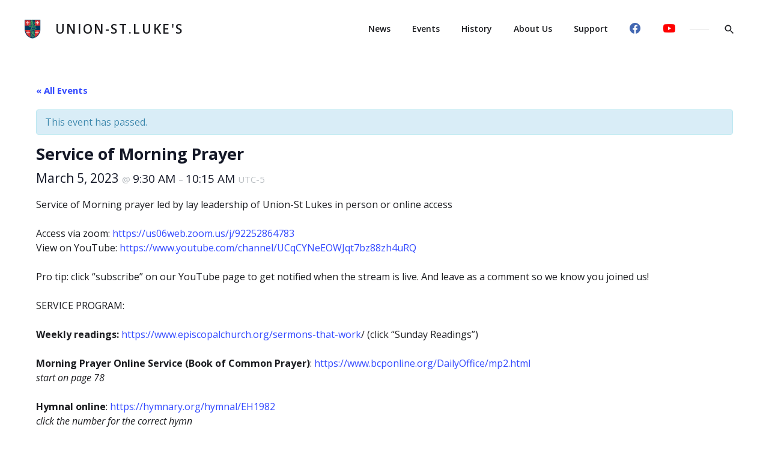

--- FILE ---
content_type: text/html; charset=UTF-8
request_url: https://union-stlukes.org/event/service-of-morning-prayer-15/
body_size: 16663
content:
<!doctype html>
<html lang="en-US" class="no-js">
<head>
	<meta charset="UTF-8" />
	<meta name="viewport" content="width=device-width, initial-scale=1" />
	<link rel="profile" href="https://gmpg.org/xfn/11" />
	<!--Favicon-->
	<link rel="apple-touch-icon" sizes="180x180" href="/apple-touch-icon.png">
	<link rel="icon" type="image/png" sizes="32x32" href="/favicon-32x32.png">
	<link rel="icon" type="image/png" sizes="16x16" href="/favicon-16x16.png">
	<link rel="manifest" href="/site.webmanifest">
	<link rel="mask-icon" href="/safari-pinned-tab.svg" color="#5bbad5">
	
	<link rel="stylesheet" href="https://cdnjs.cloudflare.com/ajax/libs/font-awesome/5.15.4/css/all.min.css"/>
	
	<meta name="msapplication-TileColor" content="#da532c">
	<meta name="theme-color" content="#ffffff">
	<script>(function(html){html.className = html.className.replace(/\bno-js\b/,'js')})(document.documentElement);</script>
<title>Service of Morning Prayer &#8211; Union-St.Luke&#039;s</title>
<link rel='stylesheet' id='tribe-events-views-v2-bootstrap-datepicker-styles-css' href='https://union-stlukes.org/wp-content/plugins/the-events-calendar/vendor/bootstrap-datepicker/css/bootstrap-datepicker.standalone.min.css?ver=6.15.12.2' type='text/css' media='all' />
<link rel='stylesheet' id='tec-variables-skeleton-css' href='https://union-stlukes.org/wp-content/plugins/the-events-calendar/common/build/css/variables-skeleton.css?ver=6.10.0' type='text/css' media='all' />
<link rel='stylesheet' id='tribe-common-skeleton-style-css' href='https://union-stlukes.org/wp-content/plugins/the-events-calendar/common/build/css/common-skeleton.css?ver=6.10.0' type='text/css' media='all' />
<link rel='stylesheet' id='tribe-tooltipster-css-css' href='https://union-stlukes.org/wp-content/plugins/the-events-calendar/common/vendor/tooltipster/tooltipster.bundle.min.css?ver=6.10.0' type='text/css' media='all' />
<link rel='stylesheet' id='tribe-events-views-v2-skeleton-css' href='https://union-stlukes.org/wp-content/plugins/the-events-calendar/build/css/views-skeleton.css?ver=6.15.12.2' type='text/css' media='all' />
<link rel='stylesheet' id='tec-variables-full-css' href='https://union-stlukes.org/wp-content/plugins/the-events-calendar/common/build/css/variables-full.css?ver=6.10.0' type='text/css' media='all' />
<link rel='stylesheet' id='tribe-common-full-style-css' href='https://union-stlukes.org/wp-content/plugins/the-events-calendar/common/build/css/common-full.css?ver=6.10.0' type='text/css' media='all' />
<link rel='stylesheet' id='tribe-events-views-v2-full-css' href='https://union-stlukes.org/wp-content/plugins/the-events-calendar/build/css/views-full.css?ver=6.15.12.2' type='text/css' media='all' />
<link rel='stylesheet' id='tribe-events-views-v2-print-css' href='https://union-stlukes.org/wp-content/plugins/the-events-calendar/build/css/views-print.css?ver=6.15.12.2' type='text/css' media='print' />
<meta name='robots' content='max-image-preview:large' />
<link rel='dns-prefetch' href='//wp.union-stlukes.org' />
<link rel='dns-prefetch' href='//fonts.googleapis.com' />
<link rel='dns-prefetch' href='//use.fontawesome.com' />
<link href='https://fonts.gstatic.com' crossorigin rel='preconnect' />
<link rel="alternate" type="application/rss+xml" title="Union-St.Luke&#039;s &raquo; Feed" href="https://union-stlukes.org/feed/" />
<link rel="alternate" type="application/rss+xml" title="Union-St.Luke&#039;s &raquo; Comments Feed" href="https://union-stlukes.org/comments/feed/" />
<link rel="alternate" type="text/calendar" title="Union-St.Luke&#039;s &raquo; iCal Feed" href="https://union-stlukes.org/events/?ical=1" />
<link rel="alternate" type="application/rss+xml" title="Union-St.Luke&#039;s &raquo; Service of Morning Prayer Comments Feed" href="https://union-stlukes.org/event/service-of-morning-prayer-15/feed/" />
<link rel="alternate" title="oEmbed (JSON)" type="application/json+oembed" href="https://union-stlukes.org/wp-json/oembed/1.0/embed?url=https%3A%2F%2Funion-stlukes.org%2Fevent%2Fservice-of-morning-prayer-15%2F" />
<link rel="alternate" title="oEmbed (XML)" type="text/xml+oembed" href="https://union-stlukes.org/wp-json/oembed/1.0/embed?url=https%3A%2F%2Funion-stlukes.org%2Fevent%2Fservice-of-morning-prayer-15%2F&#038;format=xml" />
<style id='wp-img-auto-sizes-contain-inline-css' type='text/css'>
img:is([sizes=auto i],[sizes^="auto," i]){contain-intrinsic-size:3000px 1500px}
/*# sourceURL=wp-img-auto-sizes-contain-inline-css */
</style>
<link rel='stylesheet' id='ai1ec_style-css' href='//wp.union-stlukes.org/wp-content/plugins/all-in-one-event-calendar/public/themes-ai1ec/vortex/css/ai1ec_parsed_css.css?ver=3.0.0' type='text/css' media='all' />
<link rel='stylesheet' id='tribe-accessibility-css-css' href='https://union-stlukes.org/wp-content/plugins/the-events-calendar/common/build/css/accessibility.css?ver=6.10.0' type='text/css' media='all' />
<link rel='stylesheet' id='tribe-events-full-calendar-style-css' href='https://union-stlukes.org/wp-content/plugins/the-events-calendar/build/css/tribe-events-full.css?ver=6.15.12.2' type='text/css' media='all' />
<link rel='stylesheet' id='tribe-events-custom-jquery-styles-css' href='https://union-stlukes.org/wp-content/plugins/the-events-calendar/vendor/jquery/smoothness/jquery-ui-1.8.23.custom.css?ver=6.15.12.2' type='text/css' media='all' />
<link rel='stylesheet' id='tribe-events-bootstrap-datepicker-css-css' href='https://union-stlukes.org/wp-content/plugins/the-events-calendar/vendor/bootstrap-datepicker/css/bootstrap-datepicker.standalone.min.css?ver=6.15.12.2' type='text/css' media='all' />
<link rel='stylesheet' id='tribe-events-calendar-style-css' href='https://union-stlukes.org/wp-content/plugins/the-events-calendar/build/css/tribe-events-theme.css?ver=6.15.12.2' type='text/css' media='all' />
<link rel='stylesheet' id='tribe-events-calendar-full-mobile-style-css' href='https://union-stlukes.org/wp-content/plugins/the-events-calendar/build/css/tribe-events-full-mobile.css?ver=6.15.12.2' type='text/css' media='only screen and (max-width: 768px)' />
<link rel='stylesheet' id='tribe-events-block-event-datetime-css' href='https://union-stlukes.org/wp-content/plugins/the-events-calendar/build/event-datetime/frontend.css?ver=6.15.12.2' type='text/css' media='all' />
<link rel='stylesheet' id='tribe-events-block-event-venue-css' href='https://union-stlukes.org/wp-content/plugins/the-events-calendar/build/event-venue/frontend.css?ver=6.15.12.2' type='text/css' media='all' />
<link rel='stylesheet' id='tribe-events-block-event-organizer-css' href='https://union-stlukes.org/wp-content/plugins/the-events-calendar/build/event-organizer/frontend.css?ver=6.15.12.2' type='text/css' media='all' />
<link rel='stylesheet' id='tribe-events-block-event-links-css' href='https://union-stlukes.org/wp-content/plugins/the-events-calendar/build/event-links/frontend.css?ver=6.15.12.2' type='text/css' media='all' />
<link rel='stylesheet' id='tribe-events-block-event-price-css' href='https://union-stlukes.org/wp-content/plugins/the-events-calendar/build/event-price/frontend.css?ver=6.15.12.2' type='text/css' media='all' />
<link rel='stylesheet' id='tribe-events-block-event-website-css' href='https://union-stlukes.org/wp-content/plugins/the-events-calendar/build/event-website/frontend.css?ver=6.15.12.2' type='text/css' media='all' />
<link rel='stylesheet' id='tribe-events-calendar-mobile-style-css' href='https://union-stlukes.org/wp-content/plugins/the-events-calendar/build/css/tribe-events-theme-mobile.css?ver=6.15.12.2' type='text/css' media='only screen and (max-width: 768px)' />
<style id='wp-emoji-styles-inline-css' type='text/css'>

	img.wp-smiley, img.emoji {
		display: inline !important;
		border: none !important;
		box-shadow: none !important;
		height: 1em !important;
		width: 1em !important;
		margin: 0 0.07em !important;
		vertical-align: -0.1em !important;
		background: none !important;
		padding: 0 !important;
	}
/*# sourceURL=wp-emoji-styles-inline-css */
</style>
<link rel='stylesheet' id='wp-block-library-css' href='https://union-stlukes.org/wp-includes/css/dist/block-library/style.min.css?ver=6.9' type='text/css' media='all' />
<style id='wp-block-paragraph-inline-css' type='text/css'>
.is-small-text{font-size:.875em}.is-regular-text{font-size:1em}.is-large-text{font-size:2.25em}.is-larger-text{font-size:3em}.has-drop-cap:not(:focus):first-letter{float:left;font-size:8.4em;font-style:normal;font-weight:100;line-height:.68;margin:.05em .1em 0 0;text-transform:uppercase}body.rtl .has-drop-cap:not(:focus):first-letter{float:none;margin-left:.1em}p.has-drop-cap.has-background{overflow:hidden}:root :where(p.has-background){padding:1.25em 2.375em}:where(p.has-text-color:not(.has-link-color)) a{color:inherit}p.has-text-align-left[style*="writing-mode:vertical-lr"],p.has-text-align-right[style*="writing-mode:vertical-rl"]{rotate:180deg}
/*# sourceURL=https://union-stlukes.org/wp-includes/blocks/paragraph/style.min.css */
</style>
<style id='global-styles-inline-css' type='text/css'>
:root{--wp--preset--aspect-ratio--square: 1;--wp--preset--aspect-ratio--4-3: 4/3;--wp--preset--aspect-ratio--3-4: 3/4;--wp--preset--aspect-ratio--3-2: 3/2;--wp--preset--aspect-ratio--2-3: 2/3;--wp--preset--aspect-ratio--16-9: 16/9;--wp--preset--aspect-ratio--9-16: 9/16;--wp--preset--color--black: #000000;--wp--preset--color--cyan-bluish-gray: #abb8c3;--wp--preset--color--white: #fff;--wp--preset--color--pale-pink: #f78da7;--wp--preset--color--vivid-red: #cf2e2e;--wp--preset--color--luminous-vivid-orange: #ff6900;--wp--preset--color--luminous-vivid-amber: #fcb900;--wp--preset--color--light-green-cyan: #7bdcb5;--wp--preset--color--vivid-green-cyan: #00d084;--wp--preset--color--pale-cyan-blue: #8ed1fc;--wp--preset--color--vivid-cyan-blue: #0693e3;--wp--preset--color--vivid-purple: #9b51e0;--wp--preset--color--accent: #95846a;--wp--preset--color--accent-hover: #80725b;--wp--preset--color--dark: #1c1d21;--wp--preset--color--dark-gray: #747577;--wp--preset--color--light-gray: #f7f8f9;--wp--preset--gradient--vivid-cyan-blue-to-vivid-purple: linear-gradient(135deg,rgb(6,147,227) 0%,rgb(155,81,224) 100%);--wp--preset--gradient--light-green-cyan-to-vivid-green-cyan: linear-gradient(135deg,rgb(122,220,180) 0%,rgb(0,208,130) 100%);--wp--preset--gradient--luminous-vivid-amber-to-luminous-vivid-orange: linear-gradient(135deg,rgb(252,185,0) 0%,rgb(255,105,0) 100%);--wp--preset--gradient--luminous-vivid-orange-to-vivid-red: linear-gradient(135deg,rgb(255,105,0) 0%,rgb(207,46,46) 100%);--wp--preset--gradient--very-light-gray-to-cyan-bluish-gray: linear-gradient(135deg,rgb(238,238,238) 0%,rgb(169,184,195) 100%);--wp--preset--gradient--cool-to-warm-spectrum: linear-gradient(135deg,rgb(74,234,220) 0%,rgb(151,120,209) 20%,rgb(207,42,186) 40%,rgb(238,44,130) 60%,rgb(251,105,98) 80%,rgb(254,248,76) 100%);--wp--preset--gradient--blush-light-purple: linear-gradient(135deg,rgb(255,206,236) 0%,rgb(152,150,240) 100%);--wp--preset--gradient--blush-bordeaux: linear-gradient(135deg,rgb(254,205,165) 0%,rgb(254,45,45) 50%,rgb(107,0,62) 100%);--wp--preset--gradient--luminous-dusk: linear-gradient(135deg,rgb(255,203,112) 0%,rgb(199,81,192) 50%,rgb(65,88,208) 100%);--wp--preset--gradient--pale-ocean: linear-gradient(135deg,rgb(255,245,203) 0%,rgb(182,227,212) 50%,rgb(51,167,181) 100%);--wp--preset--gradient--electric-grass: linear-gradient(135deg,rgb(202,248,128) 0%,rgb(113,206,126) 100%);--wp--preset--gradient--midnight: linear-gradient(135deg,rgb(2,3,129) 0%,rgb(40,116,252) 100%);--wp--preset--font-size--small: 16.6333px;--wp--preset--font-size--medium: 20px;--wp--preset--font-size--large: 21.3833px;--wp--preset--font-size--x-large: 42px;--wp--preset--font-size--normal: 19px;--wp--preset--font-size--huge: 24.9333px;--wp--preset--spacing--20: 0.44rem;--wp--preset--spacing--30: 0.67rem;--wp--preset--spacing--40: 1rem;--wp--preset--spacing--50: 1.5rem;--wp--preset--spacing--60: 2.25rem;--wp--preset--spacing--70: 3.38rem;--wp--preset--spacing--80: 5.06rem;--wp--preset--shadow--natural: 6px 6px 9px rgba(0, 0, 0, 0.2);--wp--preset--shadow--deep: 12px 12px 50px rgba(0, 0, 0, 0.4);--wp--preset--shadow--sharp: 6px 6px 0px rgba(0, 0, 0, 0.2);--wp--preset--shadow--outlined: 6px 6px 0px -3px rgb(255, 255, 255), 6px 6px rgb(0, 0, 0);--wp--preset--shadow--crisp: 6px 6px 0px rgb(0, 0, 0);}:where(.is-layout-flex){gap: 0.5em;}:where(.is-layout-grid){gap: 0.5em;}body .is-layout-flex{display: flex;}.is-layout-flex{flex-wrap: wrap;align-items: center;}.is-layout-flex > :is(*, div){margin: 0;}body .is-layout-grid{display: grid;}.is-layout-grid > :is(*, div){margin: 0;}:where(.wp-block-columns.is-layout-flex){gap: 2em;}:where(.wp-block-columns.is-layout-grid){gap: 2em;}:where(.wp-block-post-template.is-layout-flex){gap: 1.25em;}:where(.wp-block-post-template.is-layout-grid){gap: 1.25em;}.has-black-color{color: var(--wp--preset--color--black) !important;}.has-cyan-bluish-gray-color{color: var(--wp--preset--color--cyan-bluish-gray) !important;}.has-white-color{color: var(--wp--preset--color--white) !important;}.has-pale-pink-color{color: var(--wp--preset--color--pale-pink) !important;}.has-vivid-red-color{color: var(--wp--preset--color--vivid-red) !important;}.has-luminous-vivid-orange-color{color: var(--wp--preset--color--luminous-vivid-orange) !important;}.has-luminous-vivid-amber-color{color: var(--wp--preset--color--luminous-vivid-amber) !important;}.has-light-green-cyan-color{color: var(--wp--preset--color--light-green-cyan) !important;}.has-vivid-green-cyan-color{color: var(--wp--preset--color--vivid-green-cyan) !important;}.has-pale-cyan-blue-color{color: var(--wp--preset--color--pale-cyan-blue) !important;}.has-vivid-cyan-blue-color{color: var(--wp--preset--color--vivid-cyan-blue) !important;}.has-vivid-purple-color{color: var(--wp--preset--color--vivid-purple) !important;}.has-black-background-color{background-color: var(--wp--preset--color--black) !important;}.has-cyan-bluish-gray-background-color{background-color: var(--wp--preset--color--cyan-bluish-gray) !important;}.has-white-background-color{background-color: var(--wp--preset--color--white) !important;}.has-pale-pink-background-color{background-color: var(--wp--preset--color--pale-pink) !important;}.has-vivid-red-background-color{background-color: var(--wp--preset--color--vivid-red) !important;}.has-luminous-vivid-orange-background-color{background-color: var(--wp--preset--color--luminous-vivid-orange) !important;}.has-luminous-vivid-amber-background-color{background-color: var(--wp--preset--color--luminous-vivid-amber) !important;}.has-light-green-cyan-background-color{background-color: var(--wp--preset--color--light-green-cyan) !important;}.has-vivid-green-cyan-background-color{background-color: var(--wp--preset--color--vivid-green-cyan) !important;}.has-pale-cyan-blue-background-color{background-color: var(--wp--preset--color--pale-cyan-blue) !important;}.has-vivid-cyan-blue-background-color{background-color: var(--wp--preset--color--vivid-cyan-blue) !important;}.has-vivid-purple-background-color{background-color: var(--wp--preset--color--vivid-purple) !important;}.has-black-border-color{border-color: var(--wp--preset--color--black) !important;}.has-cyan-bluish-gray-border-color{border-color: var(--wp--preset--color--cyan-bluish-gray) !important;}.has-white-border-color{border-color: var(--wp--preset--color--white) !important;}.has-pale-pink-border-color{border-color: var(--wp--preset--color--pale-pink) !important;}.has-vivid-red-border-color{border-color: var(--wp--preset--color--vivid-red) !important;}.has-luminous-vivid-orange-border-color{border-color: var(--wp--preset--color--luminous-vivid-orange) !important;}.has-luminous-vivid-amber-border-color{border-color: var(--wp--preset--color--luminous-vivid-amber) !important;}.has-light-green-cyan-border-color{border-color: var(--wp--preset--color--light-green-cyan) !important;}.has-vivid-green-cyan-border-color{border-color: var(--wp--preset--color--vivid-green-cyan) !important;}.has-pale-cyan-blue-border-color{border-color: var(--wp--preset--color--pale-cyan-blue) !important;}.has-vivid-cyan-blue-border-color{border-color: var(--wp--preset--color--vivid-cyan-blue) !important;}.has-vivid-purple-border-color{border-color: var(--wp--preset--color--vivid-purple) !important;}.has-vivid-cyan-blue-to-vivid-purple-gradient-background{background: var(--wp--preset--gradient--vivid-cyan-blue-to-vivid-purple) !important;}.has-light-green-cyan-to-vivid-green-cyan-gradient-background{background: var(--wp--preset--gradient--light-green-cyan-to-vivid-green-cyan) !important;}.has-luminous-vivid-amber-to-luminous-vivid-orange-gradient-background{background: var(--wp--preset--gradient--luminous-vivid-amber-to-luminous-vivid-orange) !important;}.has-luminous-vivid-orange-to-vivid-red-gradient-background{background: var(--wp--preset--gradient--luminous-vivid-orange-to-vivid-red) !important;}.has-very-light-gray-to-cyan-bluish-gray-gradient-background{background: var(--wp--preset--gradient--very-light-gray-to-cyan-bluish-gray) !important;}.has-cool-to-warm-spectrum-gradient-background{background: var(--wp--preset--gradient--cool-to-warm-spectrum) !important;}.has-blush-light-purple-gradient-background{background: var(--wp--preset--gradient--blush-light-purple) !important;}.has-blush-bordeaux-gradient-background{background: var(--wp--preset--gradient--blush-bordeaux) !important;}.has-luminous-dusk-gradient-background{background: var(--wp--preset--gradient--luminous-dusk) !important;}.has-pale-ocean-gradient-background{background: var(--wp--preset--gradient--pale-ocean) !important;}.has-electric-grass-gradient-background{background: var(--wp--preset--gradient--electric-grass) !important;}.has-midnight-gradient-background{background: var(--wp--preset--gradient--midnight) !important;}.has-small-font-size{font-size: var(--wp--preset--font-size--small) !important;}.has-medium-font-size{font-size: var(--wp--preset--font-size--medium) !important;}.has-large-font-size{font-size: var(--wp--preset--font-size--large) !important;}.has-x-large-font-size{font-size: var(--wp--preset--font-size--x-large) !important;}
/*# sourceURL=global-styles-inline-css */
</style>

<style id='classic-theme-styles-inline-css' type='text/css'>
/*! This file is auto-generated */
.wp-block-button__link{color:#fff;background-color:#32373c;border-radius:9999px;box-shadow:none;text-decoration:none;padding:calc(.667em + 2px) calc(1.333em + 2px);font-size:1.125em}.wp-block-file__button{background:#32373c;color:#fff;text-decoration:none}
/*# sourceURL=/wp-includes/css/classic-themes.min.css */
</style>
<style id='font-awesome-svg-styles-default-inline-css' type='text/css'>
.svg-inline--fa {
  display: inline-block;
  height: 1em;
  overflow: visible;
  vertical-align: -.125em;
}
/*# sourceURL=font-awesome-svg-styles-default-inline-css */
</style>
<link rel='stylesheet' id='font-awesome-svg-styles-css' href='https://union-stlukes.org/wp-content/uploads/font-awesome/v5.15.4/css/svg-with-js.css' type='text/css' media='all' />
<style id='font-awesome-svg-styles-inline-css' type='text/css'>
   .wp-block-font-awesome-icon svg::before,
   .wp-rich-text-font-awesome-icon svg::before {content: unset;}
/*# sourceURL=font-awesome-svg-styles-inline-css */
</style>
<link rel='stylesheet' id='tribe-events-v2-single-blocks-css' href='https://union-stlukes.org/wp-content/plugins/the-events-calendar/build/css/tribe-events-single-blocks.css?ver=6.15.12.2' type='text/css' media='all' />
<link rel='stylesheet' id='contact-form-7-css' href='https://union-stlukes.org/wp-content/plugins/contact-form-7/includes/css/styles.css?ver=6.1.4' type='text/css' media='all' />
<link rel='stylesheet' id='karis-style-css' href='https://union-stlukes.org/wp-content/themes/karis/style.css?ver=6.9' type='text/css' media='all' />
<link rel='stylesheet' id='karis-child-style-css' href='https://union-stlukes.org/wp-content/themes/karis-child/style.css?ver=1.0.0' type='text/css' media='all' />
<link rel='stylesheet' id='karis-fonts-css' href='https://fonts.googleapis.com/css?family=Open+Sans%3A400%2C400i%2C600%2C600i%2C700%2C700i%7CPT+Serif%3A400%2C400i%2C700%2C700i&#038;subset=latin' type='text/css' media='all' />
<link rel='stylesheet' id='karis-print-style-css' href='https://union-stlukes.org/wp-content/themes/karis/assets/css/print.css?ver=1.0.0' type='text/css' media='print' />
<link rel='stylesheet' id='karis-mailchimp-style-css' href='https://union-stlukes.org/wp-content/themes/karis/assets/css/mailchimp.css?ver=6.9' type='text/css' media='all' />
<link rel='stylesheet' id='karis-contact-form-style-css' href='https://union-stlukes.org/wp-content/themes/karis/assets/css/contact-form.css?ver=6.9' type='text/css' media='all' />
<link rel='stylesheet' id='font-awesome-official-css' href='https://use.fontawesome.com/releases/v5.15.4/css/all.css' type='text/css' media='all' integrity="sha384-DyZ88mC6Up2uqS4h/KRgHuoeGwBcD4Ng9SiP4dIRy0EXTlnuz47vAwmeGwVChigm" crossorigin="anonymous" />
<link rel='stylesheet' id='font-awesome-official-v4shim-css' href='https://use.fontawesome.com/releases/v5.15.4/css/v4-shims.css' type='text/css' media='all' integrity="sha384-Vq76wejb3QJM4nDatBa5rUOve+9gkegsjCebvV/9fvXlGWo4HCMR4cJZjjcF6Viv" crossorigin="anonymous" />
<style id='font-awesome-official-v4shim-inline-css' type='text/css'>
@font-face {
font-family: "FontAwesome";
font-display: block;
src: url("https://use.fontawesome.com/releases/v5.15.4/webfonts/fa-brands-400.eot"),
		url("https://use.fontawesome.com/releases/v5.15.4/webfonts/fa-brands-400.eot?#iefix") format("embedded-opentype"),
		url("https://use.fontawesome.com/releases/v5.15.4/webfonts/fa-brands-400.woff2") format("woff2"),
		url("https://use.fontawesome.com/releases/v5.15.4/webfonts/fa-brands-400.woff") format("woff"),
		url("https://use.fontawesome.com/releases/v5.15.4/webfonts/fa-brands-400.ttf") format("truetype"),
		url("https://use.fontawesome.com/releases/v5.15.4/webfonts/fa-brands-400.svg#fontawesome") format("svg");
}

@font-face {
font-family: "FontAwesome";
font-display: block;
src: url("https://use.fontawesome.com/releases/v5.15.4/webfonts/fa-solid-900.eot"),
		url("https://use.fontawesome.com/releases/v5.15.4/webfonts/fa-solid-900.eot?#iefix") format("embedded-opentype"),
		url("https://use.fontawesome.com/releases/v5.15.4/webfonts/fa-solid-900.woff2") format("woff2"),
		url("https://use.fontawesome.com/releases/v5.15.4/webfonts/fa-solid-900.woff") format("woff"),
		url("https://use.fontawesome.com/releases/v5.15.4/webfonts/fa-solid-900.ttf") format("truetype"),
		url("https://use.fontawesome.com/releases/v5.15.4/webfonts/fa-solid-900.svg#fontawesome") format("svg");
}

@font-face {
font-family: "FontAwesome";
font-display: block;
src: url("https://use.fontawesome.com/releases/v5.15.4/webfonts/fa-regular-400.eot"),
		url("https://use.fontawesome.com/releases/v5.15.4/webfonts/fa-regular-400.eot?#iefix") format("embedded-opentype"),
		url("https://use.fontawesome.com/releases/v5.15.4/webfonts/fa-regular-400.woff2") format("woff2"),
		url("https://use.fontawesome.com/releases/v5.15.4/webfonts/fa-regular-400.woff") format("woff"),
		url("https://use.fontawesome.com/releases/v5.15.4/webfonts/fa-regular-400.ttf") format("truetype"),
		url("https://use.fontawesome.com/releases/v5.15.4/webfonts/fa-regular-400.svg#fontawesome") format("svg");
unicode-range: U+F004-F005,U+F007,U+F017,U+F022,U+F024,U+F02E,U+F03E,U+F044,U+F057-F059,U+F06E,U+F070,U+F075,U+F07B-F07C,U+F080,U+F086,U+F089,U+F094,U+F09D,U+F0A0,U+F0A4-F0A7,U+F0C5,U+F0C7-F0C8,U+F0E0,U+F0EB,U+F0F3,U+F0F8,U+F0FE,U+F111,U+F118-F11A,U+F11C,U+F133,U+F144,U+F146,U+F14A,U+F14D-F14E,U+F150-F152,U+F15B-F15C,U+F164-F165,U+F185-F186,U+F191-F192,U+F1AD,U+F1C1-F1C9,U+F1CD,U+F1D8,U+F1E3,U+F1EA,U+F1F6,U+F1F9,U+F20A,U+F247-F249,U+F24D,U+F254-F25B,U+F25D,U+F267,U+F271-F274,U+F279,U+F28B,U+F28D,U+F2B5-F2B6,U+F2B9,U+F2BB,U+F2BD,U+F2C1-F2C2,U+F2D0,U+F2D2,U+F2DC,U+F2ED,U+F328,U+F358-F35B,U+F3A5,U+F3D1,U+F410,U+F4AD;
}
/*# sourceURL=font-awesome-official-v4shim-inline-css */
</style>
<script type="text/javascript" src="https://union-stlukes.org/wp-includes/js/jquery/jquery.min.js?ver=3.7.1" id="jquery-core-js"></script>
<script type="text/javascript" src="https://union-stlukes.org/wp-includes/js/jquery/jquery-migrate.min.js?ver=3.4.1" id="jquery-migrate-js"></script>
<script type="text/javascript" src="https://union-stlukes.org/wp-content/plugins/the-events-calendar/common/build/js/tribe-common.js?ver=9c44e11f3503a33e9540" id="tribe-common-js"></script>
<script type="text/javascript" src="https://union-stlukes.org/wp-content/plugins/the-events-calendar/build/js/views/breakpoints.js?ver=4208de2df2852e0b91ec" id="tribe-events-views-v2-breakpoints-js"></script>
<link rel="https://api.w.org/" href="https://union-stlukes.org/wp-json/" /><link rel="alternate" title="JSON" type="application/json" href="https://union-stlukes.org/wp-json/wp/v2/tribe_events/626" /><link rel="EditURI" type="application/rsd+xml" title="RSD" href="https://union-stlukes.org/xmlrpc.php?rsd" />
<meta name="generator" content="WordPress 6.9" />
<link rel="canonical" href="https://union-stlukes.org/event/service-of-morning-prayer-15/" />
<link rel='shortlink' href='https://union-stlukes.org/?p=626' />
<meta name="tec-api-version" content="v1"><meta name="tec-api-origin" content="https://union-stlukes.org"><link rel="alternate" href="https://union-stlukes.org/wp-json/tribe/events/v1/events/626" /><script type="application/ld+json">
[{"@context":"http://schema.org","@type":"Event","name":"Service of Morning Prayer","description":"&lt;p&gt;Service of Morning prayer led by lay leadership of Union-St Lukes in person or online access Access via zoom: https://us06web.zoom.us/j/92252864783View on YouTube: https://www.youtube.com/channel/UCqCYNeEOWJqt7bz88zh4uRQ Pro tip: click &quot;subscribe&quot; on our YouTube &hellip; &lt;/p&gt;\\n&lt;p&gt;&lt;a href=&quot;https://union-stlukes.org/event/service-of-morning-prayer-15/&quot; class=&quot;more-link&quot;&gt;Continue reading&lt;span class=&quot;screen-reader-text&quot;&gt; &quot;Service of Morning Prayer&quot;&lt;/span&gt;&lt;/a&gt;&lt;/p&gt;\\n","url":"https://union-stlukes.org/event/service-of-morning-prayer-15/","eventAttendanceMode":"https://schema.org/OfflineEventAttendanceMode","eventStatus":"https://schema.org/EventScheduled","startDate":"2023-03-05T09:30:00-05:00","endDate":"2023-03-05T10:15:00-05:00","location":{"@type":"Place","name":"Union Episcopal Church, 133 Old Church Rd, Claremont, NH","description":"","url":"","address":{"@type":"PostalAddress"},"telephone":"","sameAs":""},"performer":"Organization"}]
</script>		<style type="text/css" id="wp-custom-css">
			@media only screen and (min-width: 960px) {
	
body.single .entry__header, body.page .entry__header {
min-height: calc(50vh - 96px);
}
	
}

body.single .entry__header, body.page .entry__header {
min-height: calc(50vh - 80px);
}

.featured__header-image img {
object-fit: contain;
}		</style>
			<!-- Fonts Plugin CSS - https://fontsplugin.com/ -->
	<style>
			</style>
	<!-- Fonts Plugin CSS -->
		
</head>

<body data-rsssl=1 class="wp-singular tribe_events-template-default single single-tribe_events postid-626 wp-custom-logo wp-embed-responsive wp-theme-karis wp-child-theme-karis-child tribe-events-page-template tribe-no-js tribe-filter-live color-scheme--default events-single tribe-events-style-full tribe-events-style-theme" itemscope="itemscope" itemtype="https://schema.org/WebPage">

		<a class="skip-link screen-reader-text" href="#content">Skip to content</a>
		
<div id="page" class="site">
	<header id="masthead" class="header">
		<div class="header__wrapper">

			
<div class="site__branding">
	<a href="https://union-stlukes.org/" class="custom-logo-link" rel="home"><img width="310" height="358" src="https://union-stlukes.org/wp-content/uploads/2020/03/image-asset.png" class="custom-logo" alt="Union-St.Luke&#039;s" decoding="async" fetchpriority="high" srcset="https://union-stlukes.org/wp-content/uploads/2020/03/image-asset.png 310w, https://union-stlukes.org/wp-content/uploads/2020/03/image-asset-260x300.png 260w" sizes="(max-width: 310px) 100vw, 310px" /></a>		<p class="site__title"><a href="https://union-stlukes.org/" rel="home">Union-St.Luke&#039;s</a></p>
	</div><!-- .site__branding -->

<button id="menu-toggle" class="button--menu-toggle" type="button">
	<span class="screen-reader-text">Menu</span>
	<span class="icon-bar"></span>
	<span class="icon-bar"></span>
	<span class="icon-bar"></span>
</button><!-- #menu-toggle -->

<nav id="header-menu" class="header__menu" aria-label="Header Menu">
	<div class="menu-main-menu-container"><ul id="menu-primary" class="header__menu--primary"><li id="menu-item-358" class="menu-item menu-item-type-post_type menu-item-object-page current_page_parent menu-item-358"><a href="https://union-stlukes.org/news/">News</a></li>
<li id="menu-item-342" class="menu-item menu-item-type-custom menu-item-object-custom menu-item-342"><a href="http://wp.union-stlukes.org/events/">Events</a></li>
<li id="menu-item-23" class="menu-item menu-item-type-post_type menu-item-object-page menu-item-has-children menu-item-23"><a href="https://union-stlukes.org/history/">History</a>
<ul class="sub-menu">
	<li id="menu-item-374" class="menu-item menu-item-type-post_type menu-item-object-page menu-item-374"><a href="https://union-stlukes.org/union-episcopal-church/">Union Episcopal Church</a></li>
	<li id="menu-item-375" class="menu-item menu-item-type-post_type menu-item-object-page menu-item-375"><a href="https://union-stlukes.org/st-lukes-episcopal-church/">St. Luke&#8217;s Episcopal Church</a></li>
</ul>
</li>
<li id="menu-item-24" class="menu-item menu-item-type-post_type menu-item-object-page menu-item-has-children menu-item-24"><a href="https://union-stlukes.org/about-us/">About Us</a>
<ul class="sub-menu">
	<li id="menu-item-22" class="menu-item menu-item-type-post_type menu-item-object-page menu-item-22"><a href="https://union-stlukes.org/facilities/">Facilities</a></li>
	<li id="menu-item-345" class="menu-item menu-item-type-post_type menu-item-object-page menu-item-345"><a href="https://union-stlukes.org/contact/">Contact</a></li>
</ul>
</li>
<li id="menu-item-367" class="menu-item menu-item-type-post_type menu-item-object-page menu-item-367"><a href="https://union-stlukes.org/support/">Support</a></li>
<li id="menu-item-350" class="menu-item menu-item-type-custom menu-item-object-custom menu-item-350"><a href="https://www.facebook.com/UnionEpiscopalChurch/"><i class="fab fa-lg fa-facebook" style="color:#4267B2"></i></a></li>
<li id="menu-item-351" class="menu-item menu-item-type-custom menu-item-object-custom menu-item-351"><a href="https://www.youtube.com/channel/UCqCYNeEOWJqt7bz88zh4uRQ"><i class="fab fa-lg fa-youtube" style="color:#F00"></i></a></li>
</ul></div>
	<ul id="menu-secondary" class="header__menu--secondary">
		
		<li id="menu-item-search" class="menu-item menu-item--search">
			<a href="#" title="Search"><svg class="svg-icon" width="20" height="20" aria-hidden="true" role="img" focusable="false" xmlns="http://www.w3.org/2000/svg" viewBox="0 0 24 24"><path d="M15.5 14h-.79l-.28-.27C15.41 12.59 16 11.11 16 9.5 16 5.91 13.09 3 9.5 3S3 5.91 3 9.5 5.91 16 9.5 16c1.61 0 3.09-.59 4.23-1.57l.27.28v.79l5 4.99L20.49 19l-4.99-5zm-6 0C7.01 14 5 11.99 5 9.5S7.01 5 9.5 5 14 7.01 14 9.5 11.99 14 9.5 14z"/><path d="M0 0h24v24H0z" fill="none"/></svg><span>Search</span></a>
		</li>

			</ul>
</nav><!-- .sidebar__navigation -->

		</div><!-- .header__wrapper -->
	</header><!-- #masthead -->

	<div id="content" class="content">

		<section id="tribe-events-pg-template" class="tribe-events-pg-template" role="main"><div class="tribe-events-before-html"></div><span class="tribe-events-ajax-loading"><img class="tribe-events-spinner-medium" src="https://union-stlukes.org/wp-content/plugins/the-events-calendar/src/resources/images/tribe-loading.gif" alt="Loading Events" /></span>
<div id="tribe-events-content" class="tribe-events-single tribe-blocks-editor">
	
<p class="tribe-events-back">
	<a href="https://union-stlukes.org/events/">
		&laquo; All Events	</a>
</p>
	
<div class="tribe-events-notices"><ul><li>This event has passed.</li></ul></div>	
<h1 class="tribe-events-single-event-title">Service of Morning Prayer</h1>		
<div id="post-626" class="post-626 tribe_events type-tribe_events status-publish hentry">
	<div  class="tribe-events-schedule tribe-clearfix" >
	<p class="tribe-events-schedule__datetime">
		<span class="tribe-events-schedule__date tribe-events-schedule__date--start">
			March 5, 2023		</span>

					<span class="tribe-events-schedule__separator tribe-events-schedule__separator--date">
				 @ 			</span>
			<span class="tribe-events-schedule__time tribe-events-schedule__time--start">
				9:30 AM			</span>
		
									<span class="tribe-events-schedule__separator tribe-events-schedule__separator--time">
					 &#8211; 				</span>
			
							<span class="tribe-events-schedule__time tribe-events-schedule__time--end">
					10:15 AM				</span>
			
							<span class="tribe-events-schedule__timezone">UTC-5</span>
						</p>
</div>



<p>Service of Morning prayer led by lay leadership of Union-St Lukes in person or online access</p>



<p>Access via zoom: <a rel="noreferrer noopener" href="https://us06web.zoom.us/j/92252864783" target="_blank">https://us06web.zoom.us/j/92252864783</a><br>View on YouTube: <a href="https://www.youtube.com/channel/UCqCYNeEOWJqt7bz88zh4uRQ">https://www.youtube.com/channel/UCqCYNeEOWJqt7bz88zh4uRQ</a></p>



<p>Pro tip: click &#8220;subscribe&#8221; on our YouTube page to get notified when the stream is live. And leave as a comment so we know you joined us!</p>



<p>SERVICE PROGRAM:</p>



<p><strong>Weekly readings:</strong> <a href="https://www.episcopalchurch.org/sermons-that-work">https://www.episcopalchurch.org/sermons-that-work</a>/ (click &#8220;Sunday Readings&#8221;)</p>



<p><strong>Morning Prayer Online Service (Book of Common Prayer)</strong>: <a href="https://www.bcponline.org/DailyOffice/mp2.html">https://www.bcponline.org/DailyOffice/mp2.html</a><br><em>start on page 78</em></p>



<p><strong>Hymnal online</strong>: <a href="https://hymnary.org/hymnal/EH1982">https://hymnary.org/hymnal/EH1982</a><br><em>click the number for the correct hymn</em></p>



<p>OFFERING</p>



<p>Offerings to Support the ministry and facilities of Union Episcopal Church and the Union-St. Luke&#8217;s Congregation are gratefully accepted:</p>



<p>Union Church<br>PO Box 902<br>Claremont NH 03743</p>


<div  class="tribe-block tribe-block__event-price" >
		</div>




<div  class="tribe-block tribe-block__venue tribe-clearfix tribe-block__venue--has-map" >
	
	
<div class="tribe-block__venue__meta">
	<div class="tribe-block__venue__name">
		<h3>Union Episcopal Church, 133 Old Church Rd, Claremont, NH</h3>
	</div>

	
			
		
			
	</div>
	
	</div>




	<div  class="tribe-block tribe-block__events-link" >
		<div class="tribe-events tribe-common">
			<div class="tribe-events-c-subscribe-dropdown__container">
				<div class="tribe-events-c-subscribe-dropdown">
					<div class="tribe-common-c-btn-border tribe-events-c-subscribe-dropdown__button">
						<svg
	 class="tribe-common-c-svgicon tribe-common-c-svgicon--cal-export tribe-events-c-subscribe-dropdown__export-icon" 	aria-hidden="true"
	viewBox="0 0 23 17"
	xmlns="http://www.w3.org/2000/svg"
>
	<path fill-rule="evenodd" clip-rule="evenodd" d="M.128.896V16.13c0 .211.145.383.323.383h15.354c.179 0 .323-.172.323-.383V.896c0-.212-.144-.383-.323-.383H.451C.273.513.128.684.128.896Zm16 6.742h-.901V4.679H1.009v10.729h14.218v-3.336h.901V7.638ZM1.01 1.614h14.218v2.058H1.009V1.614Z" />
	<path d="M20.5 9.846H8.312M18.524 6.953l2.89 2.909-2.855 2.855" stroke-width="1.2" stroke-linecap="round" stroke-linejoin="round"/>
</svg>
						<button
							class="tribe-events-c-subscribe-dropdown__button-text"
							aria-expanded="false"
							aria-controls="tribe-events-subscribe-dropdown-content"
							aria-label="View links to add events to your calendar"
						>
							Add to calendar						</button>
						<svg
	 class="tribe-common-c-svgicon tribe-common-c-svgicon--caret-down tribe-events-c-subscribe-dropdown__button-icon" 	aria-hidden="true"
	viewBox="0 0 10 7"
	xmlns="http://www.w3.org/2000/svg"
>
	<path fill-rule="evenodd" clip-rule="evenodd" d="M1.008.609L5 4.6 8.992.61l.958.958L5 6.517.05 1.566l.958-.958z" class="tribe-common-c-svgicon__svg-fill"/>
</svg>
					</div>
					<div id="tribe-events-subscribe-dropdown-content" class="tribe-events-c-subscribe-dropdown__content">
						<ul class="tribe-events-c-subscribe-dropdown__list">
															<li class="tribe-events-c-subscribe-dropdown__list-item tribe-events-c-subscribe-dropdown__list-item--gcal">
									<a
										href="https://www.google.com/calendar/event?action=TEMPLATE&#038;dates=20230305T093000/20230305T101500&#038;text=Service%20of%20Morning%20Prayer&#038;details=%3Cp%3EService+of+Morning+prayer+led+by+lay+leadership+of+Union-St+Lukes+in+person+or+online+access%3C%2Fp%3E+%3Cp%3EAccess+via+zoom%3A+%3Ca+rel%3D%22noreferrer+noopener%22+href%3D%22https%3A%2F%2Fus06web.zoom.us%2Fj%2F92252864783%22+target%3D%22_blank%22%3Ehttps%3A%2F%2Fus06web.zoom.us%2Fj%2F92252864783%3C%2Fa%3E%3Cbr+%2F%3EView+on+YouTube%3A+%3Ca+href%3D%22https%3A%2F%2Fwww.youtube.com%2Fchannel%2FUCqCYNeEOWJqt7bz88zh4uRQ%22%3Ehttps%3A%2F%2Fwww.youtube.com%2Fchannel%2FUCqCYNeEOWJqt7bz88zh4uRQ%3C%2Fa%3E%3C%2Fp%3E+%3Cp%3EPro+tip%3A+click+%22subscribe%22+on+our+YouTube+page+to+get+notified+when+the+stream+is+live.+And+leave+as+a+comment+so+we+know+you+joined+us%21%3C%2Fp%3E+%3Cp%3ESERVICE+PROGRAM%3A%3C%2Fp%3E+%3Cp%3E%3Cstrong%3EWeekly+readings%3A%3C%2Fstrong%3E+%3Ca+href%3D%22https%3A%2F%2Fwww.episcopalchurch.org%2Fsermons-that-work%22%3Ehttps%3A%2F%2Fwww.episcopalchurch.org%2Fsermons-that-work%3C%2Fa%3E%2F+%28click+%22Sunday+Readings%22%29%3C%2Fp%3E+%3Cp%3E%3Cstrong%3EMorning+Prayer+Online+Service+%28Book+of+Common+Prayer%29%3C%2Fstrong%3E%3A+%3Ca+href%3D%22https%3A%2F%2Fwww.bcponline.org%2FDailyOffice%2Fmp2.html%22%3Ehttps%3A%2F%2Fwww.bcponline.org%2FDailyOffice%2Fmp2.html%3C%2Fa%3E%3Cbr+%2F%3E%3Cem%3Estart+on+page+78%3C%2Fem%3E%3C%2Fp%3E++%28View+Full+event+Description+Here%3A+https%3A%2F%2Funion-stlukes.org%2Fevent%2Fservice-of-morning-prayer-15%2F%29&#038;location=Union%20Episcopal%20Church,%20133%20Old%20Church%20Rd,%20Claremont,%20NH&#038;trp=false&#038;ctz=America/New_York&#038;sprop=website:https://union-stlukes.org"
										class="tribe-events-c-subscribe-dropdown__list-item-link"
										target="_blank"
										rel="noopener noreferrer nofollow noindex"
									>
										Google Calendar									</a>
								</li>
															<li class="tribe-events-c-subscribe-dropdown__list-item tribe-events-c-subscribe-dropdown__list-item--ical">
									<a
										href="webcal://union-stlukes.org/event/service-of-morning-prayer-15/?ical=1"
										class="tribe-events-c-subscribe-dropdown__list-item-link"
										target="_blank"
										rel="noopener noreferrer nofollow noindex"
									>
										iCalendar									</a>
								</li>
															<li class="tribe-events-c-subscribe-dropdown__list-item tribe-events-c-subscribe-dropdown__list-item--outlook-365">
									<a
										href="https://outlook.office.com/owa/?path=/calendar/action/compose&#038;rrv=addevent&#038;startdt=2023-03-05T09%3A30%3A00-05%3A00&#038;enddt=2023-03-05T10%3A15%3A00-05%3A00&#038;location=Union%20Episcopal%20Church,%20133%20Old%20Church%20Rd,%20Claremont,%20NH&#038;subject=Service%20of%20Morning%20Prayer&#038;body=%3Cp%3EService%20of%20Morning%20prayer%20led%20by%20lay%20leadership%20of%20Union-St%20Lukes%20in%20person%20or%20online%20access%3C%2Fp%3E%3Cp%3EAccess%20via%20zoom%3A%20https%3A%2F%2Fus06web.zoom.us%2Fj%2F92252864783View%20on%20YouTube%3A%20https%3A%2F%2Fwww.youtube.com%2Fchannel%2FUCqCYNeEOWJqt7bz88zh4uRQ%3C%2Fp%3E%3Cp%3EPro%20tip%3A%20click%20%22subscribe%22%20on%20our%20YouTube%20page%20to%20get%20notified%20when%20the%20stream%20is%20live.%20And%20leave%20as%20a%20comment%20so%20we%20know%20you%20joined%20us%21%3C%2Fp%3E%3Cp%3ESERVICE%20PROGRAM%3A%3C%2Fp%3E%3Cp%3EWeekly%20readings%3A%20https%3A%2F%2Fwww.episcopalchurch.org%2Fsermons-that-work%2F%20%28click%20%22Sunday%20Readings%22%29%3C%2Fp%3E%3Cp%3EMorning%20Prayer%20Online%20Service%20%28Book%20of%20Common%20Prayer%29%3A%20https%3A%2F%2Fwww.bcponline.org%2FDailyOffice%2Fmp2.htmlstart%20on%20page%2078%3C%2Fp%3E%3Cp%3EHymnal%20online%3A%20https%3A%2F%2Fhymnary.org%2Fhymnal%2FEH1982click%20the%20number%20for%20the%20correct%20hymn%3C%2Fp%3E%3Cp%3EOFFERING%3C%2Fp%3E%3Cp%3EOfferings%20to%20Support%20the%20ministry%20and%20facilities%20of%20Union%20Episcopal%20Church%20and%20the%20Union-St.%20Luke%27s%20Congregation%20are%20gratefully%20acce%20%28View%20Full%20Event%20Description%20Here%3A%20https%3A%2F%2Funion-stlukes.org%2Fevent%2Fservice-of-morning-prayer-15%2F%29"
										class="tribe-events-c-subscribe-dropdown__list-item-link"
										target="_blank"
										rel="noopener noreferrer nofollow noindex"
									>
										Outlook 365									</a>
								</li>
															<li class="tribe-events-c-subscribe-dropdown__list-item tribe-events-c-subscribe-dropdown__list-item--outlook-live">
									<a
										href="https://outlook.live.com/owa/?path=/calendar/action/compose&#038;rrv=addevent&#038;startdt=2023-03-05T09%3A30%3A00-05%3A00&#038;enddt=2023-03-05T10%3A15%3A00-05%3A00&#038;location=Union%20Episcopal%20Church,%20133%20Old%20Church%20Rd,%20Claremont,%20NH&#038;subject=Service%20of%20Morning%20Prayer&#038;body=%3Cp%3EService%20of%20Morning%20prayer%20led%20by%20lay%20leadership%20of%20Union-St%20Lukes%20in%20person%20or%20online%20access%3C%2Fp%3E%3Cp%3EAccess%20via%20zoom%3A%20https%3A%2F%2Fus06web.zoom.us%2Fj%2F92252864783View%20on%20YouTube%3A%20https%3A%2F%2Fwww.youtube.com%2Fchannel%2FUCqCYNeEOWJqt7bz88zh4uRQ%3C%2Fp%3E%3Cp%3EPro%20tip%3A%20click%20%22subscribe%22%20on%20our%20YouTube%20page%20to%20get%20notified%20when%20the%20stream%20is%20live.%20And%20leave%20as%20a%20comment%20so%20we%20know%20you%20joined%20us%21%3C%2Fp%3E%3Cp%3ESERVICE%20PROGRAM%3A%3C%2Fp%3E%3Cp%3EWeekly%20readings%3A%20https%3A%2F%2Fwww.episcopalchurch.org%2Fsermons-that-work%2F%20%28click%20%22Sunday%20Readings%22%29%3C%2Fp%3E%3Cp%3EMorning%20Prayer%20Online%20Service%20%28Book%20of%20Common%20Prayer%29%3A%20https%3A%2F%2Fwww.bcponline.org%2FDailyOffice%2Fmp2.htmlstart%20on%20page%2078%3C%2Fp%3E%3Cp%3EHymnal%20online%3A%20https%3A%2F%2Fhymnary.org%2Fhymnal%2FEH1982click%20the%20number%20for%20the%20correct%20hymn%3C%2Fp%3E%3Cp%3EOFFERING%3C%2Fp%3E%3Cp%3EOfferings%20to%20Support%20the%20ministry%20and%20facilities%20of%20Union%20Episcopal%20Church%20and%20the%20Union-St.%20Luke%27s%20Congregation%20are%20gratefully%20acce%20%28View%20Full%20Event%20Description%20Here%3A%20https%3A%2F%2Funion-stlukes.org%2Fevent%2Fservice-of-morning-prayer-15%2F%29"
										class="tribe-events-c-subscribe-dropdown__list-item-link"
										target="_blank"
										rel="noopener noreferrer nofollow noindex"
									>
										Outlook Live									</a>
								</li>
													</ul>
					</div>
				</div>
			</div>
		</div>
	</div>

</div>
	
	
<div id="tribe-events-footer">
	<h3 class="tribe-events-visuallyhidden">Event Navigation</h3>
	<ul class="tribe-events-sub-nav">
		<li class="tribe-events-nav-previous"><a href="https://union-stlukes.org/event/service-of-morning-prayer-14/"><span>&laquo;</span> Service of Morning Prayer</a></li>
		<li class="tribe-events-nav-next"><a href="https://union-stlukes.org/event/service-of-morning-prayer-16/">Service of Morning Prayer <span>&raquo;</span></a></li>
	</ul>
</div>
</div>
<div class="tribe-events-after-html"></div>
<!--
This calendar is powered by The Events Calendar.
http://evnt.is/18wn
-->
</section>
			</div><!-- #content -->

	<footer id="colophon" class="footer">
		<div class="footer__wrapper">
			<div class="footer__row">

				<div class="site-info footer__site-info">
<div class="copyright">
			<span class="copyright__text">
			Union-St.Luke's Episcopal Church, PO Box 902, Claremont, NH 03743 ©1771–2022</span>
	</div><!-- .copyright -->

<nav class="social-navigation" aria-label="Social Links Menu">
	<div class="menu-social-menu-container"><ul id="menu-social-menu" class="menu--social"><li id="menu-item-225" class="menu-item menu-item-type-custom menu-item-object-custom menu-item-225"><a target="_blank" href="https://www.facebook.com/UnionEpiscopalChurch/"><span class="screen-reader-text">Facebook</span><svg class="svg-icon" width="20" height="20" aria-hidden="true" role="img" focusable="false" viewBox="0 0 24 24" version="1.1" xmlns="http://www.w3.org/2000/svg" xmlns:xlink="http://www.w3.org/1999/xlink"><path d="M20.007,3H3.993C3.445,3,3,3.445,3,3.993v16.013C3,20.555,3.445,21,3.993,21h8.621v-6.971h-2.346v-2.717h2.346V9.31 c0-2.325,1.42-3.591,3.494-3.591c0.993,0,1.847,0.074,2.096,0.107v2.43l-1.438,0.001c-1.128,0-1.346,0.536-1.346,1.323v1.734h2.69 l-0.35,2.717h-2.34V21h4.587C20.555,21,21,20.555,21,20.007V3.993C21,3.445,20.555,3,20.007,3z"></path></svg></a></li>
<li id="menu-item-360" class="menu-item menu-item-type-custom menu-item-object-custom menu-item-360"><a href="https://www.youtube.com/channel/UCqCYNeEOWJqt7bz88zh4uRQ"><span class="screen-reader-text">YouTube Channel</span><svg class="svg-icon" width="20" height="20" aria-hidden="true" role="img" focusable="false" viewBox="0 0 24 24" version="1.1" xmlns="http://www.w3.org/2000/svg" xmlns:xlink="http://www.w3.org/1999/xlink"><path d="M21.8,8.001c0,0-0.195-1.378-0.795-1.985c-0.76-0.797-1.613-0.801-2.004-0.847c-2.799-0.202-6.997-0.202-6.997-0.202 h-0.009c0,0-4.198,0-6.997,0.202C4.608,5.216,3.756,5.22,2.995,6.016C2.395,6.623,2.2,8.001,2.2,8.001S2,9.62,2,11.238v1.517 c0,1.618,0.2,3.237,0.2,3.237s0.195,1.378,0.795,1.985c0.761,0.797,1.76,0.771,2.205,0.855c1.6,0.153,6.8,0.201,6.8,0.201 s4.203-0.006,7.001-0.209c0.391-0.047,1.243-0.051,2.004-0.847c0.6-0.607,0.795-1.985,0.795-1.985s0.2-1.618,0.2-3.237v-1.517 C22,9.62,21.8,8.001,21.8,8.001z M9.935,14.594l-0.001-5.62l5.404,2.82L9.935,14.594z"></path></svg></a></li>
<li id="menu-item-376" class="menu-item menu-item-type-custom menu-item-object-custom menu-item-376"><a href="https://www.wcc-ma.org"><span class="screen-reader-text">West Claremont Center for Music and the Arts</span><svg class="svg-icon" width="20" height="20" aria-hidden="true" role="img" focusable="false" xmlns="http://www.w3.org/2000/svg" viewBox="0 0 24 24"><path d="M0 0h24v24H0z" fill="none"></path><path d="M3.9 12c0-1.71 1.39-3.1 3.1-3.1h4V7H7c-2.76 0-5 2.24-5 5s2.24 5 5 5h4v-1.9H7c-1.71 0-3.1-1.39-3.1-3.1zM8 13h8v-2H8v2zm9-6h-4v1.9h4c1.71 0 3.1 1.39 3.1 3.1s-1.39 3.1-3.1 3.1h-4V17h4c2.76 0 5-2.24 5-5s-2.24-5-5-5z"></path></svg></a></li>
</ul></div></nav><!-- #social-navigation -->
</div>
			</div><!-- .row -->
		</div><!-- .container -->
	</footer><!-- #colophon -->
</div><!-- #page -->


<!-- Search -->
<div id="search-overlay" class="search-overlay">
	<button type="button" class="button--close" aria-label="Close">
		<svg class="svg-icon" width="24" height="24" aria-hidden="true" role="img" focusable="false" xmlns="http://www.w3.org/2000/svg" viewBox="0 0 24 24"><path d="M19 6.41L17.59 5 12 10.59 6.41 5 5 6.41 10.59 12 5 17.59 6.41 19 12 13.41 17.59 19 19 17.59 13.41 12z"/><path d="M0 0h24v24H0z" fill="none"/></svg>	</button>

	<div class="search-form__wrapper">
		<h6 class="search-form__title">Search</h6>
		
<form role="search" method="get" class="search-form" action="https://union-stlukes.org/">
	<label for="search-form-696d41fc39a78" class="search-form__label">
		<span class="screen-reader-text">Search for:</span>
	</label>
	<input type="search" id="search-form-696d41fc39a78" class="search-form__input" placeholder="Search &hellip;" value="" name="s" />
	<button type="submit" class="search-form__button"><svg class="svg-icon" width="24" height="24" aria-hidden="true" role="img" focusable="false" xmlns="http://www.w3.org/2000/svg" viewBox="0 0 24 24"><path d="M15.5 14h-.79l-.28-.27C15.41 12.59 16 11.11 16 9.5 16 5.91 13.09 3 9.5 3S3 5.91 3 9.5 5.91 16 9.5 16c1.61 0 3.09-.59 4.23-1.57l.27.28v.79l5 4.99L20.49 19l-4.99-5zm-6 0C7.01 14 5 11.99 5 9.5S7.01 5 9.5 5 14 7.01 14 9.5 11.99 14 9.5 14z"/><path d="M0 0h24v24H0z" fill="none"/></svg><span class="screen-reader-text">Search</span></button>
	<input type="hidden" name="post_type" value="post" />
</form>
	</div>
</div>
<script type="speculationrules">
{"prefetch":[{"source":"document","where":{"and":[{"href_matches":"/*"},{"not":{"href_matches":["/wp-*.php","/wp-admin/*","/wp-content/uploads/*","/wp-content/*","/wp-content/plugins/*","/wp-content/themes/karis-child/*","/wp-content/themes/karis/*","/*\\?(.+)"]}},{"not":{"selector_matches":"a[rel~=\"nofollow\"]"}},{"not":{"selector_matches":".no-prefetch, .no-prefetch a"}}]},"eagerness":"conservative"}]}
</script>
		<script>
		( function ( body ) {
			'use strict';
			body.className = body.className.replace( /\btribe-no-js\b/, 'tribe-js' );
		} )( document.body );
		</script>
		<script> /* <![CDATA[ */var tribe_l10n_datatables = {"aria":{"sort_ascending":": activate to sort column ascending","sort_descending":": activate to sort column descending"},"length_menu":"Show _MENU_ entries","empty_table":"No data available in table","info":"Showing _START_ to _END_ of _TOTAL_ entries","info_empty":"Showing 0 to 0 of 0 entries","info_filtered":"(filtered from _MAX_ total entries)","zero_records":"No matching records found","search":"Search:","all_selected_text":"All items on this page were selected. ","select_all_link":"Select all pages","clear_selection":"Clear Selection.","pagination":{"all":"All","next":"Next","previous":"Previous"},"select":{"rows":{"0":"","_":": Selected %d rows","1":": Selected 1 row"}},"datepicker":{"dayNames":["Sunday","Monday","Tuesday","Wednesday","Thursday","Friday","Saturday"],"dayNamesShort":["Sun","Mon","Tue","Wed","Thu","Fri","Sat"],"dayNamesMin":["S","M","T","W","T","F","S"],"monthNames":["January","February","March","April","May","June","July","August","September","October","November","December"],"monthNamesShort":["January","February","March","April","May","June","July","August","September","October","November","December"],"monthNamesMin":["Jan","Feb","Mar","Apr","May","Jun","Jul","Aug","Sep","Oct","Nov","Dec"],"nextText":"Next","prevText":"Prev","currentText":"Today","closeText":"Done","today":"Today","clear":"Clear"}};/* ]]> */ </script><script type="text/javascript" src="https://union-stlukes.org/wp-content/plugins/the-events-calendar/vendor/bootstrap-datepicker/js/bootstrap-datepicker.min.js?ver=6.15.12.2" id="tribe-events-views-v2-bootstrap-datepicker-js"></script>
<script type="text/javascript" src="https://union-stlukes.org/wp-content/plugins/the-events-calendar/build/js/views/viewport.js?ver=3e90f3ec254086a30629" id="tribe-events-views-v2-viewport-js"></script>
<script type="text/javascript" src="https://union-stlukes.org/wp-content/plugins/the-events-calendar/build/js/views/accordion.js?ver=b0cf88d89b3e05e7d2ef" id="tribe-events-views-v2-accordion-js"></script>
<script type="text/javascript" src="https://union-stlukes.org/wp-content/plugins/the-events-calendar/build/js/views/view-selector.js?ver=a8aa8890141fbcc3162a" id="tribe-events-views-v2-view-selector-js"></script>
<script type="text/javascript" src="https://union-stlukes.org/wp-content/plugins/the-events-calendar/build/js/views/ical-links.js?ver=0dadaa0667a03645aee4" id="tribe-events-views-v2-ical-links-js"></script>
<script type="text/javascript" src="https://union-stlukes.org/wp-content/plugins/the-events-calendar/build/js/views/navigation-scroll.js?ver=eba0057e0fd877f08e9d" id="tribe-events-views-v2-navigation-scroll-js"></script>
<script type="text/javascript" src="https://union-stlukes.org/wp-content/plugins/the-events-calendar/build/js/views/multiday-events.js?ver=780fd76b5b819e3a6ece" id="tribe-events-views-v2-multiday-events-js"></script>
<script type="text/javascript" src="https://union-stlukes.org/wp-content/plugins/the-events-calendar/build/js/views/month-mobile-events.js?ver=cee03bfee0063abbd5b8" id="tribe-events-views-v2-month-mobile-events-js"></script>
<script type="text/javascript" src="https://union-stlukes.org/wp-content/plugins/the-events-calendar/build/js/views/month-grid.js?ver=b5773d96c9ff699a45dd" id="tribe-events-views-v2-month-grid-js"></script>
<script type="text/javascript" src="https://union-stlukes.org/wp-content/plugins/the-events-calendar/common/vendor/tooltipster/tooltipster.bundle.min.js?ver=6.10.0" id="tribe-tooltipster-js"></script>
<script type="text/javascript" src="https://union-stlukes.org/wp-content/plugins/the-events-calendar/build/js/views/tooltip.js?ver=82f9d4de83ed0352be8e" id="tribe-events-views-v2-tooltip-js"></script>
<script type="text/javascript" src="https://union-stlukes.org/wp-content/plugins/the-events-calendar/build/js/views/events-bar.js?ver=3825b4a45b5c6f3f04b9" id="tribe-events-views-v2-events-bar-js"></script>
<script type="text/javascript" src="https://union-stlukes.org/wp-content/plugins/the-events-calendar/build/js/views/events-bar-inputs.js?ver=e3710df171bb081761bd" id="tribe-events-views-v2-events-bar-inputs-js"></script>
<script type="text/javascript" src="https://union-stlukes.org/wp-content/plugins/the-events-calendar/build/js/views/datepicker.js?ver=4fd11aac95dc95d3b90a" id="tribe-events-views-v2-datepicker-js"></script>
<script type="text/javascript" src="https://union-stlukes.org/wp-content/plugins/the-events-calendar/common/node_modules/php-date-formatter/js/php-date-formatter.min.js?ver=6.10.0" id="tec-common-php-date-formatter-js"></script>
<script type="text/javascript" id="tribe-events-dynamic-js-extra">
/* <![CDATA[ */
var tribe_dynamic_help_text = {"date_with_year":"F j, Y","date_no_year":"F j","datepicker_format":"n/j/Y","datepicker_format_index":"1","days":["Sunday","Monday","Tuesday","Wednesday","Thursday","Friday","Saturday"],"daysShort":["Sun","Mon","Tue","Wed","Thu","Fri","Sat"],"months":["January","February","March","April","May","June","July","August","September","October","November","December"],"monthsShort":["Jan","Feb","Mar","Apr","May","Jun","Jul","Aug","Sep","Oct","Nov","Dec"],"msgs":"[\"This event is from %%starttime%% to %%endtime%% on %%startdatewithyear%%.\",\"This event is at %%starttime%% on %%startdatewithyear%%.\",\"This event is all day on %%startdatewithyear%%.\",\"This event starts at %%starttime%% on %%startdatenoyear%% and ends at %%endtime%% on %%enddatewithyear%%\",\"This event starts at %%starttime%% on %%startdatenoyear%% and ends on %%enddatewithyear%%\",\"This event is all day starting on %%startdatenoyear%% and ending on %%enddatewithyear%%.\"]"};
//# sourceURL=tribe-events-dynamic-js-extra
/* ]]> */
</script>
<script type="text/javascript" src="https://union-stlukes.org/wp-content/plugins/the-events-calendar/build/js/events-dynamic.js?ver=796d423f737839fe6dee" id="tribe-events-dynamic-js"></script>
<script type="text/javascript" src="https://union-stlukes.org/wp-content/plugins/the-events-calendar/common/build/js/user-agent.js?ver=da75d0bdea6dde3898df" id="tec-user-agent-js"></script>
<script type="text/javascript" src="https://union-stlukes.org/wp-includes/js/dist/hooks.min.js?ver=dd5603f07f9220ed27f1" id="wp-hooks-js"></script>
<script type="text/javascript" src="https://union-stlukes.org/wp-includes/js/dist/i18n.min.js?ver=c26c3dc7bed366793375" id="wp-i18n-js"></script>
<script type="text/javascript" id="wp-i18n-js-after">
/* <![CDATA[ */
wp.i18n.setLocaleData( { 'text direction\u0004ltr': [ 'ltr' ] } );
//# sourceURL=wp-i18n-js-after
/* ]]> */
</script>
<script type="text/javascript" src="https://union-stlukes.org/wp-content/plugins/contact-form-7/includes/swv/js/index.js?ver=6.1.4" id="swv-js"></script>
<script type="text/javascript" id="contact-form-7-js-before">
/* <![CDATA[ */
var wpcf7 = {
    "api": {
        "root": "https:\/\/union-stlukes.org\/wp-json\/",
        "namespace": "contact-form-7\/v1"
    }
};
//# sourceURL=contact-form-7-js-before
/* ]]> */
</script>
<script type="text/javascript" src="https://union-stlukes.org/wp-content/plugins/contact-form-7/includes/js/index.js?ver=6.1.4" id="contact-form-7-js"></script>
<script type="text/javascript" src="https://union-stlukes.org/wp-content/themes/karis/assets/js/skip-link-focus-fix.js?ver=1.0" id="karis-skip-link-focus-fix-js"></script>
<script type="text/javascript" id="karis-global-js-extra">
/* <![CDATA[ */
var karisScreenReaderText = {"expand":"Expand child menu","collapse":"Collapse child menu","icon":"\u003Csvg class=\"svg-icon\" width=\"18\" height=\"18\" aria-hidden=\"true\" role=\"img\" focusable=\"false\" xmlns=\"http://www.w3.org/2000/svg\" viewBox=\"0 0 24 24\"\u003E\u003Cpath d=\"M0 0h24v24H0z\" fill=\"none\"/\u003E\u003Cpath d=\"M6 10c-1.1 0-2 .9-2 2s.9 2 2 2 2-.9 2-2-.9-2-2-2zm12 0c-1.1 0-2 .9-2 2s.9 2 2 2 2-.9 2-2-.9-2-2-2zm-6 0c-1.1 0-2 .9-2 2s.9 2 2 2 2-.9 2-2-.9-2-2-2z\"/\u003E\u003C/svg\u003E"};
//# sourceURL=karis-global-js-extra
/* ]]> */
</script>
<script type="text/javascript" src="https://union-stlukes.org/wp-content/themes/karis/assets/js/global.js?ver=1.0" id="karis-global-js"></script>
<script type="text/javascript" src="https://union-stlukes.org/wp-content/themes/karis/assets/js/jquery.scrollTo.js?ver=2.1.2" id="jquery-scrollto-js"></script>
<script type="text/javascript" src="https://union-stlukes.org/wp-includes/js/comment-reply.min.js?ver=6.9" id="comment-reply-js" async="async" data-wp-strategy="async" fetchpriority="low"></script>
<script type="text/javascript" src="https://union-stlukes.org/wp-content/plugins/the-events-calendar/common/build/js/utils/query-string.js?ver=694b0604b0c8eafed657" id="tribe-query-string-js"></script>
<script src='https://union-stlukes.org/wp-content/plugins/the-events-calendar/common/build/js/underscore-before.js'></script>
<script type="text/javascript" src="https://union-stlukes.org/wp-includes/js/underscore.min.js?ver=1.13.7" id="underscore-js"></script>
<script src='https://union-stlukes.org/wp-content/plugins/the-events-calendar/common/build/js/underscore-after.js'></script>
<script defer type="text/javascript" src="https://union-stlukes.org/wp-content/plugins/the-events-calendar/build/js/views/manager.js?ver=6ff3be8cc3be5b9c56e7" id="tribe-events-views-v2-manager-js"></script>
<script id="wp-emoji-settings" type="application/json">
{"baseUrl":"https://s.w.org/images/core/emoji/17.0.2/72x72/","ext":".png","svgUrl":"https://s.w.org/images/core/emoji/17.0.2/svg/","svgExt":".svg","source":{"concatemoji":"https://union-stlukes.org/wp-includes/js/wp-emoji-release.min.js?ver=6.9"}}
</script>
<script type="module">
/* <![CDATA[ */
/*! This file is auto-generated */
const a=JSON.parse(document.getElementById("wp-emoji-settings").textContent),o=(window._wpemojiSettings=a,"wpEmojiSettingsSupports"),s=["flag","emoji"];function i(e){try{var t={supportTests:e,timestamp:(new Date).valueOf()};sessionStorage.setItem(o,JSON.stringify(t))}catch(e){}}function c(e,t,n){e.clearRect(0,0,e.canvas.width,e.canvas.height),e.fillText(t,0,0);t=new Uint32Array(e.getImageData(0,0,e.canvas.width,e.canvas.height).data);e.clearRect(0,0,e.canvas.width,e.canvas.height),e.fillText(n,0,0);const a=new Uint32Array(e.getImageData(0,0,e.canvas.width,e.canvas.height).data);return t.every((e,t)=>e===a[t])}function p(e,t){e.clearRect(0,0,e.canvas.width,e.canvas.height),e.fillText(t,0,0);var n=e.getImageData(16,16,1,1);for(let e=0;e<n.data.length;e++)if(0!==n.data[e])return!1;return!0}function u(e,t,n,a){switch(t){case"flag":return n(e,"\ud83c\udff3\ufe0f\u200d\u26a7\ufe0f","\ud83c\udff3\ufe0f\u200b\u26a7\ufe0f")?!1:!n(e,"\ud83c\udde8\ud83c\uddf6","\ud83c\udde8\u200b\ud83c\uddf6")&&!n(e,"\ud83c\udff4\udb40\udc67\udb40\udc62\udb40\udc65\udb40\udc6e\udb40\udc67\udb40\udc7f","\ud83c\udff4\u200b\udb40\udc67\u200b\udb40\udc62\u200b\udb40\udc65\u200b\udb40\udc6e\u200b\udb40\udc67\u200b\udb40\udc7f");case"emoji":return!a(e,"\ud83e\u1fac8")}return!1}function f(e,t,n,a){let r;const o=(r="undefined"!=typeof WorkerGlobalScope&&self instanceof WorkerGlobalScope?new OffscreenCanvas(300,150):document.createElement("canvas")).getContext("2d",{willReadFrequently:!0}),s=(o.textBaseline="top",o.font="600 32px Arial",{});return e.forEach(e=>{s[e]=t(o,e,n,a)}),s}function r(e){var t=document.createElement("script");t.src=e,t.defer=!0,document.head.appendChild(t)}a.supports={everything:!0,everythingExceptFlag:!0},new Promise(t=>{let n=function(){try{var e=JSON.parse(sessionStorage.getItem(o));if("object"==typeof e&&"number"==typeof e.timestamp&&(new Date).valueOf()<e.timestamp+604800&&"object"==typeof e.supportTests)return e.supportTests}catch(e){}return null}();if(!n){if("undefined"!=typeof Worker&&"undefined"!=typeof OffscreenCanvas&&"undefined"!=typeof URL&&URL.createObjectURL&&"undefined"!=typeof Blob)try{var e="postMessage("+f.toString()+"("+[JSON.stringify(s),u.toString(),c.toString(),p.toString()].join(",")+"));",a=new Blob([e],{type:"text/javascript"});const r=new Worker(URL.createObjectURL(a),{name:"wpTestEmojiSupports"});return void(r.onmessage=e=>{i(n=e.data),r.terminate(),t(n)})}catch(e){}i(n=f(s,u,c,p))}t(n)}).then(e=>{for(const n in e)a.supports[n]=e[n],a.supports.everything=a.supports.everything&&a.supports[n],"flag"!==n&&(a.supports.everythingExceptFlag=a.supports.everythingExceptFlag&&a.supports[n]);var t;a.supports.everythingExceptFlag=a.supports.everythingExceptFlag&&!a.supports.flag,a.supports.everything||((t=a.source||{}).concatemoji?r(t.concatemoji):t.wpemoji&&t.twemoji&&(r(t.twemoji),r(t.wpemoji)))});
//# sourceURL=https://union-stlukes.org/wp-includes/js/wp-emoji-loader.min.js
/* ]]> */
</script>
<style id='tribe-events-views-v2-full-inline-css' class='tec-customizer-inline-style' type='text/css'>
:root {
				/* Customizer-added Global Event styles */
				--tec-font-family-sans-serif: inherit;
--tec-font-family-base: inherit;
			}
</style>

</body>
</html>


--- FILE ---
content_type: text/css
request_url: https://union-stlukes.org/wp-content/themes/karis-child/style.css?ver=1.0.0
body_size: 380
content:
/*!
Theme Name: Karis Child
Theme URI: https://themeforest.net/user/v_kulesh/portfolio
Author: Vladimir Kulesh
Author URI: https://themeforest.net/user/v_kulesh
Description: Karis Child Theme.
Template: karis
Version: 1.0.0
License: Themeforest Split Licence
License URI: http://themeforest.net/licenses
Tags: one-column, custom-header, custom-menu, flexible-header, featured-images, sticky-post, threaded-comments, editor-style, translation-ready
Text Domain: karis-child
*/

--- FILE ---
content_type: text/css
request_url: https://union-stlukes.org/wp-content/themes/karis/assets/css/mailchimp.css?ver=6.9
body_size: 5714
content:
/*
Theme Name: Karis

MailChimp styles override.
*/
.mc4wp-form {
	padding: 2em;
	background-color: #f7f8f9;
}

.mc4wp-form-fields {
	max-width: 360px;
	margin-right: auto;
	margin-left: auto;
}

.mc4wp-response {
	margin-top: 1rem;
	text-align: center;
	font-size: .875em;
}

.mc4wp-response:empty {
	display: none;
}

.mc4wp-response p:last-child {
	margin-bottom: 0;
}

.subscribe-box__text {
	margin-bottom: 1.5rem;
	text-align: center;
}

.subscribe-box__text h4 {
	margin-bottom: .75em;
	text-transform: uppercase;
	font-size: 1.3125em;
	line-height: 1.25;
}

.subscribe-box__text h4:last-child {
	margin-bottom: 0;
}

.subscribe-box__text > p {
	color: #616165;
	font-family: 'PT Serif', Georgia, 'Times New Roman', Times, serif;
	font-size: 1em;
	font-style: italic;
}

.subscribe-box__text > p:last-child {
	margin-bottom: 0;
}

.subscribe-box__form > p {
	margin-bottom: 1em;
}

.subscribe-box__form > p:last-child {
	margin-bottom: 0;
}

.subscribe-box__form input[type='submit'] {
	display: block;
	width: 100%;
}

.footer .mc4wp-form {
	border: 4px solid rgba(0, 0, 0, .07);
	background-color: transparent;
}

/* MailChimp Form before and after the main content */
.mailchimp-content-area {
	position: relative;
}

.mailchimp-content-area .container {
	position: relative;
	width: 100%;
	max-width: 1360px;
	margin-right: auto;
	margin-left: auto;
	padding-right: 1rem;
	padding-left: 1rem;
}

.mailchimp-content-area.mailchimp-content-area--top {
	margin-top: 4rem;
}

.mailchimp-content-area.mailchimp-content-area--bottom {
	padding: 3em 0;
	background-color: #1c1d21;
}

.mailchimp-content-area.mailchimp-content-area--bottom .mc4wp-form {
	padding: 0;
	background-color: transparent;
}

.mailchimp-content-area.mailchimp-content-area--bottom .subscribe-box__text h4 {
	color: #fff;
}

.mailchimp-content-area.mailchimp-content-area--bottom .subscribe-box__text > p {
	color: #9e9ea1;
}

.mailchimp-content-area.mailchimp-content-area--bottom .subscribe-box__form input[type='email'] {
	color: #fff;
	background-color: rgba(255, 255, 255, .1);
}

.mailchimp-content-area.mailchimp-content-area--bottom .mc4wp-alert.mc4wp-notice {
	color: #9e9ea1;
}

.mailchimp-content-area .mc4wp-form-fields {
	max-width: 100%;
}

.mailchimp-content-area .mc4wp-response {
	margin-top: 2rem;
}

/* Customizer */
.karis-customizer.highlight-mailchimp-content-area .mailchimp-content-area--placeholder > * {
	z-index: 2;
	/* Prevent ::after from preventing interactions within the section */
}

.karis-customizer.highlight-mailchimp-content-area .mailchimp-content-area--placeholder::after {
	position: absolute;
	/* Matches visible edit shortcuts. */
	z-index: 1;
	top: 0;
	right: 1rem;
	bottom: 0;
	left: 1rem;
	display: block;
	content: '';
	border: 2px dashed #0085ba;
}

.karis-customizer.highlight-mailchimp-content-area .mailchimp-content-area--bottom.mailchimp-content-area--placeholder .placeholder__title {
	color: #fff;
}

.karis-customizer.highlight-mailchimp-content-area .mailchimp-content-area--bottom.mailchimp-content-area--placeholder::after {
	top: 3rem;
	bottom: 3rem;
}

/* Add some space around the visual edit shortcut button. */
.mailchimp-content-area > .customize-partial-edit-shortcut {
	left: 50%;
}

.mailchimp-content-area > .customize-partial-edit-shortcut > button {
	top: -15px;
	left: -15px;
}

@media only screen and (min-width: 480px) {
	.mailchimp-content-area .container {
		padding-right: 2.5rem;
		padding-left: 2.5rem;
	}
}

@media only screen and (min-width: 600px) {
	.mc4wp-form {
		padding: 4em;
	}
	.subscribe-box__text h4 {
		font-size: 1.5em;
	}
	.footer .mc4wp-form {
		padding: 2em;
	}
	.footer .subscribe-box__text h4 {
		font-size: 1.3125em;
	}
	.mailchimp-content-area.mailchimp-content-area--top {
		margin-top: 5rem;
	}
	.mailchimp-content-area .mc4wp-form {
		padding: 2em;
	}
}

@media only screen and (min-width: 768px) {
	.mailchimp-content-area.mailchimp-content-area--top {
		margin-top: 6rem;
	}
	.mailchimp-content-area .mc4wp-form {
		padding: 2.5em;
	}
	.mailchimp-content-area .subscribe-box__form {
		display: -webkit-box;
		display: -ms-flexbox;
		display: flex;

		-webkit-box-pack: justify;
		-ms-flex-pack: justify;
		justify-content: space-between;
	}
	.mailchimp-content-area .subscribe-box__form > * {
		max-width: 100%;
		margin-right: 0;
		margin-left: 0;
	}
	.mailchimp-content-area .subscribe-box__form > p {
		margin-bottom: 0;
	}
	.mailchimp-content-area .subscribe-box__form > p:first-child {
		    flex: 1;
		margin-right: .75em;

		-webkit-box-flex: 1;
		-ms-flex: 1;
	}
	.mailchimp-content-area .subscribe-box__form input[type='email'] {
		display: block;
		width: 100%;
	}
}

@media only screen and (min-width: 1024px) {
	.mailchimp-content-area .subscribe-box {
		display: -webkit-box;
		display: -ms-flexbox;
		display: flex;

		align-items: center;
		-webkit-box-align: center;
		-webkit-box-pack: justify;
		-ms-flex-align: center;
		-ms-flex-pack: justify;
		-ms-flex-wrap: wrap;
		    flex-wrap: wrap;
		justify-content: space-between;
	}
	.mailchimp-content-area .subscribe-box__text {
		    flex: 0 0 calc(50% - 1.5rem);
		width: calc(50% - 1.5rem);
		margin-bottom: 0;
		text-align: left;

		-webkit-box-flex: 0;
		-ms-flex: 0 0 calc(50% - 1.5rem);
	}
	.mailchimp-content-area .subscribe-box__text h4 {
		margin-bottom: .125em;
		text-transform: none;
	}
	.mailchimp-content-area .subscribe-box__form {
		    flex: 0 0 calc(50% - 1.5rem);
		width: calc(50% - 1.5rem);

		-webkit-box-flex: 0;
		-ms-flex: 0 0 calc(50% - 1.5rem);
	}
}

@media only screen and (min-width: 1024px) and (min-width: 600px) {
	.mailchimp-content-area .subscribe-box__text h4 {
		font-size: 1.3125em;
	}
}

@media only screen and (min-width: 1280px) {
	.mailchimp-content-area.mailchimp-content-area--top {
		margin-top: 8rem;
	}
}


--- FILE ---
content_type: text/javascript
request_url: https://union-stlukes.org/wp-content/themes/karis/assets/js/global.js?ver=1.0
body_size: 8976
content:
/**
 * File functions.js.
 *
 * Contains handlers for navigation, search and scroll to top button.
 */

( function( $ ) {
  "use strict";

  var body, masthead, menuToggle, headerMenu, menuPrimary, menuSecondary, resizeTimer, commentsToggle, commentsArea, resizeTimer;

  function initMainNavigation( container ) {
    // Add dropdown toggle that displays child menu items.
    var dropdownToggle = $( '<button />', { 'class': 'dropdown-toggle', 'aria-expanded': false } )
      .append( karisScreenReaderText.icon )
      .append( $( '<span />', { 'class': 'screen-reader-text', text: karisScreenReaderText.expand } ) );

    // Add an icon for links with child elements.
    var linkIcon = $( '<span />', { 'class': 'dropdown-icon' } )
      .append( karisScreenReaderText.icon );

    container.find( '.menu-item-has-children > a' ).append( linkIcon ).after( dropdownToggle );

    // Set the active submenu dropdown toggle button initial state.
    container.find( '.current-menu-ancestor > button' )
      .addClass( 'toggled-on' )
      .attr( 'aria-expanded', 'true' )
      .find( '.screen-reader-text' )
      .text( karisScreenReaderText.collapse );
    // Set the active submenu initial state.
    container.find( '.current-menu-ancestor > .sub-menu' ).addClass( 'toggled-on' );

    container.find( '.dropdown-toggle' ).click( function( e ) {
      var _this            = $( this ),
          screenReaderSpan = _this.find( '.screen-reader-text' );

      e.preventDefault();
      _this.toggleClass( 'toggled-on' );
      _this.next( '.children, .sub-menu' ).toggleClass( 'toggled-on' );

      _this.attr( 'aria-expanded', _this.attr( 'aria-expanded' ) === 'false' ? 'true' : 'false' );

      screenReaderSpan.text( screenReaderSpan.text() === karisScreenReaderText.expand ? karisScreenReaderText.collapse : karisScreenReaderText.expand );
    } );
  }

  initMainNavigation( $( '.header__menu--primary' ) );
  initMainNavigation( $( '.header__menu--secondary' ) );

  masthead      = $( '#masthead' );
  menuToggle    = masthead.find( '#menu-toggle' );
  headerMenu    = masthead.find( '#header-menu' );
  menuPrimary   = masthead.find( '#menu-primary' );
  menuSecondary = masthead.find( '#menu-secondary' );

  // Enable menuToggle.
  ( function() {
    // Return early if menuToggle is missing.
    if ( ! menuToggle.length ) {
      return;
    }

    // Add an initial values for the attribute.
    menuToggle.add( menuPrimary ).add( menuSecondary ).attr( 'aria-expanded', 'false' );

    menuToggle.on( 'click.karis', function() {
      $( this ).add( headerMenu ).toggleClass( 'toggled-on' );

      $( this ).add( menuPrimary ).add( menuSecondary ).attr( 'aria-expanded', $( this ).add( menuPrimary ).add( menuSecondary ).hasClass( 'toggled-on' ) );
    } );
  } )();

  // Fix sub-menus for touch devices and better focus for hidden submenu items for accessibility.
  ( function() {
    if ( ! menuPrimary.length || ! menuPrimary.children().length ) {
      return;
    }

    // Toggle `focus` class to allow submenu access on tablets.
    function toggleFocusClassTouchScreen() {
      if ( window.innerWidth >= 960 ) {

        $( document.body ).on( 'touchstart.karis', function( e ) {
          if ( ! $( e.target ).closest( '.header__menu--primary li' ).length ) {
            $( '.sidebar__menu li' ).removeClass( 'focus' );
          }
        } );

        menuPrimary.find( '.menu-item-has-children > a' ).on( 'touchstart.karis', function( e ) {
          var el = $( this ).parent( 'li' );

          if ( ! el.hasClass( 'focus' ) ) {
            e.preventDefault();
            el.toggleClass( 'focus' );
            el.siblings( '.focus' ).removeClass( 'focus' );
          }
        } );

      } else {
        menuPrimary.find( '.menu-item-has-children > a' ).unbind( 'touchstart.karis' );
      }
    }

    if ( 'ontouchstart' in window ) {
      $( window ).on( 'resize.karis', toggleFocusClassTouchScreen );
      toggleFocusClassTouchScreen();
    }

    menuPrimary.find( 'a' ).on( 'focus.karis blur.karis', function() {
      $( this ).parents( '.menu-item' ).toggleClass( 'focus' );
    } );
  } )();

  commentsToggle = $( '#show-comments-button' );
  commentsArea   = $( '#comments .comments-area__wrapper' );

  // Enable commentsToggle.
  ( function() {
    // Return early if commentsToggle is missing.
    if ( ! commentsToggle.length ) {
      return;
    }

    // Add an initial values for the attribute.
    commentsToggle.add( commentsArea ).attr( 'aria-expanded', 'false' );

    commentsToggle.on( 'click.karis', function() {
      $( this ).add( commentsArea ).toggleClass( 'toggled-on' );

      $( this ).add( commentsArea ).attr( 'aria-expanded', $( this ).add( commentsArea ).hasClass( 'toggled-on' ) );
    } );
  } )();

  // Shows comments area by certain anchors.
  function showCommentsByAnchor() {
    var anchor = window.location.hash.replace("#","");

    if ( ! anchor.length ) {
      return;
    }

    if ( anchor == "comments" || anchor == "respond" || anchor.includes("comment-") ) {
      $( '#comments .comments-area__wrapper' ).slideDown( 0 );
      $( '#show-comments-button' ).slideUp( 0 );
    }
  }

  // Init Featured Carousel.
  function initFeaturedCarousel() {
    var featuredContentArea, featuredCarousel;

    featuredContentArea = $( '#featured-content-area' );
    featuredCarousel    = featuredContentArea.find( '#featured-carousel' );

    if ( ! featuredCarousel.length ) {
      return;
    }

    $( '#featured-carousel' ).slick( {
			dots: false,
			autoplay: true,
			autoplaySpeed: 10000,
			fade: true,
			cssEase: 'ease-in-out',
			adaptiveHeight: true,
			prevArrow: $('#featured-content-area .carousel__arrow--prev'),
			nextArrow: $('#featured-content-area .carousel__arrow--next'),
		} );
  }

  // Init Masonry Content Layout.
  function initMasonryLayout() {
    var mainContent, masonryConteiner;

    mainContent      = $( '#primary' );
    masonryConteiner = mainContent.find( '#loop-masonry' );

    if ( ! masonryConteiner.length ) {
      return;
    }

    var $grid = $( '#loop-masonry > .grid' ).masonry( {
			itemSelector: '.grid__item--js',
			columnWidth: '.grid__item--js',
			percentPosition: true,
			initLayout: false,
		} );

    // layout Masonry after each image loads
		$grid.imagesLoaded().progress( function() {
			$grid.masonry( 'layout' );
		} );

		// add class to items after Masonry layout complete
		$grid.on( 'layoutComplete', function( event, laidOutItems ) {
			$( '.grid__item--js' ).each( function( i ) {
				setTimeout( function() {
					$( '.grid__item--js' ).eq( i ).addClass( 'grid__item--is-visible' );
				}, 200 * i );
			} );
		} );

		$grid.masonry();
  }

  // Get the browser's scrollbar size for alignfull elements.
  function scrollbarWidth() {
    var $outer = $( '<div>' ).css( { visibility: 'hidden', width: 100, overflow: 'scroll' } ).appendTo( 'body' ),
        widthWithScroll = $( '<div>' ).css( { width: '100%' } ).appendTo( $outer ).outerWidth();
    $outer.remove();
    var scrollbarWidth = 100 - widthWithScroll;

    document.documentElement.style.setProperty( '--scrollbar-width', scrollbarWidth + 'px' );
  }

  // Fire on document ready.
  $( document ).ready( function() {
    body = $( document.body );

    // Scroll to content.
    $( '#featured-content-area .button--scroll-to-content' ).on( 'click.karis', function() {
			$.scrollTo( $( '#content-area' ), {
				duration: 600
			} );
    } );

    // Init Featured Carousel.
    initFeaturedCarousel();

    // Init Masonry Content Layout.
    initMasonryLayout();

    // Show comments.
    $( '#show-comments-button' ).on( 'click.karis', function() {
      $( '#show-comments-button' ).slideUp( 100 );
      $( '#comments .comments-area__wrapper' ).slideDown( 200, function() {
  			$.scrollTo( $( '#comments .comments-area__wrapper' ), {
  				duration: 600,
          offset: { 'top': -48 }
  			} );
  		} );
    } );

    // Show comments by anchor.
    showCommentsByAnchor();

    // Scroll to comments.
    $( '.comments-link > a' ).on( 'click.karis', function() {
      $( '#comments .comments-area__wrapper' ).slideDown( 0 );
      $( '#show-comments-button' ).slideUp( 0 );
    } );

    // Search.
    $( '#menu-item-search > a' ).on( 'click.karis', function( event ) {
      event.preventDefault();
      $( '#search-overlay' ).addClass( 'search-overlay--open' );
      $( '#search-overlay input[type="search"]' ).focus();
    } );

    $( '#search-overlay, #search-overlay .button--close' ).on( 'click.karis keyup.karis', function( event ) {
      if ( event.target == this || event.target.className == 'button--close' || event.keyCode == 27 ) {
        $( this ).removeClass( 'search-overlay--open' );
      }
    } );

    // Get the browser's scrollbar size for alignfull elements.
    scrollbarWidth();

    $( window ).on( 'resize.karis', function() {
      clearTimeout( resizeTimer );
      resizeTimer = setTimeout( function() {
        scrollbarWidth();
      }, 300 );
    } );
  } );
} )( jQuery );
